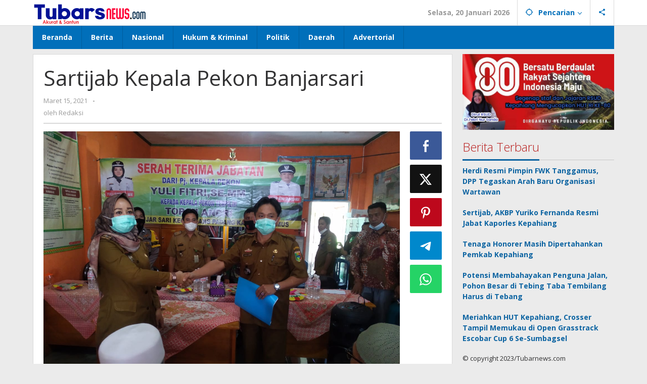

--- FILE ---
content_type: text/html; charset=UTF-8
request_url: https://www.tubarsnews.com/sartijab-kepala-pekon-banjarsari/
body_size: 15129
content:
<!DOCTYPE html>
<html lang="id">
<head itemscope="itemscope" itemtype="https://schema.org/WebSite">
<meta charset="UTF-8">
<meta name="viewport" content="width=device-width, initial-scale=1">
<link rel="profile" href="http://gmpg.org/xfn/11">

<meta name='robots' content='index, follow, max-image-preview:large, max-snippet:-1, max-video-preview:-1' />

	<!-- This site is optimized with the Yoast SEO plugin v26.7 - https://yoast.com/wordpress/plugins/seo/ -->
	<title>Sartijab Kepala Pekon Banjarsari - Tubar News</title>
	<link rel="canonical" href="https://www.tubarsnews.com/sartijab-kepala-pekon-banjarsari/" />
	<meta property="og:locale" content="id_ID" />
	<meta property="og:type" content="article" />
	<meta property="og:title" content="Sartijab Kepala Pekon Banjarsari - Tubar News" />
	<meta property="og:description" content="TANGGAMUS.TUBARSNEWS.COM-Sartijab Kepala Pekon Banjarsari dari Pj Kakon Yuli Fitri.Kepada Kakon definitif Topan Andri  di Balai Pekon setempat,  Senin (15/03/2021), Sertijab tersebut dihadiri" />
	<meta property="og:url" content="https://www.tubarsnews.com/sartijab-kepala-pekon-banjarsari/" />
	<meta property="og:site_name" content="Tubar News" />
	<meta property="article:published_time" content="2021-03-15T12:15:59+00:00" />
	<meta property="og:image" content="https://www.tubarsnews.com/wp-content/uploads/2021/03/IMG-20210315-WA0005.jpg" />
	<meta property="og:image:width" content="1280" />
	<meta property="og:image:height" content="960" />
	<meta property="og:image:type" content="image/jpeg" />
	<meta name="author" content="Redaksi" />
	<meta name="twitter:card" content="summary_large_image" />
	<meta name="twitter:label1" content="Ditulis oleh" />
	<meta name="twitter:data1" content="Redaksi" />
	<meta name="twitter:label2" content="Estimasi waktu membaca" />
	<meta name="twitter:data2" content="1 menit" />
	<script type="application/ld+json" class="yoast-schema-graph">{"@context":"https://schema.org","@graph":[{"@type":"Article","@id":"https://www.tubarsnews.com/sartijab-kepala-pekon-banjarsari/#article","isPartOf":{"@id":"https://www.tubarsnews.com/sartijab-kepala-pekon-banjarsari/"},"author":{"name":"Redaksi","@id":"https://www.tubarsnews.com/#/schema/person/939a23d120d612f7b5b43d1398efba32"},"headline":"Sartijab Kepala Pekon Banjarsari","datePublished":"2021-03-15T12:15:59+00:00","mainEntityOfPage":{"@id":"https://www.tubarsnews.com/sartijab-kepala-pekon-banjarsari/"},"wordCount":179,"commentCount":0,"publisher":{"@id":"https://www.tubarsnews.com/#organization"},"image":{"@id":"https://www.tubarsnews.com/sartijab-kepala-pekon-banjarsari/#primaryimage"},"thumbnailUrl":"https://www.tubarsnews.com/wp-content/uploads/2021/03/IMG-20210315-WA0005.jpg","articleSection":["Uncategorized"],"inLanguage":"id","potentialAction":[{"@type":"CommentAction","name":"Comment","target":["https://www.tubarsnews.com/sartijab-kepala-pekon-banjarsari/#respond"]}]},{"@type":"WebPage","@id":"https://www.tubarsnews.com/sartijab-kepala-pekon-banjarsari/","url":"https://www.tubarsnews.com/sartijab-kepala-pekon-banjarsari/","name":"Sartijab Kepala Pekon Banjarsari - Tubar News","isPartOf":{"@id":"https://www.tubarsnews.com/#website"},"primaryImageOfPage":{"@id":"https://www.tubarsnews.com/sartijab-kepala-pekon-banjarsari/#primaryimage"},"image":{"@id":"https://www.tubarsnews.com/sartijab-kepala-pekon-banjarsari/#primaryimage"},"thumbnailUrl":"https://www.tubarsnews.com/wp-content/uploads/2021/03/IMG-20210315-WA0005.jpg","datePublished":"2021-03-15T12:15:59+00:00","breadcrumb":{"@id":"https://www.tubarsnews.com/sartijab-kepala-pekon-banjarsari/#breadcrumb"},"inLanguage":"id","potentialAction":[{"@type":"ReadAction","target":["https://www.tubarsnews.com/sartijab-kepala-pekon-banjarsari/"]}]},{"@type":"ImageObject","inLanguage":"id","@id":"https://www.tubarsnews.com/sartijab-kepala-pekon-banjarsari/#primaryimage","url":"https://www.tubarsnews.com/wp-content/uploads/2021/03/IMG-20210315-WA0005.jpg","contentUrl":"https://www.tubarsnews.com/wp-content/uploads/2021/03/IMG-20210315-WA0005.jpg","width":1280,"height":960},{"@type":"BreadcrumbList","@id":"https://www.tubarsnews.com/sartijab-kepala-pekon-banjarsari/#breadcrumb","itemListElement":[{"@type":"ListItem","position":1,"name":"Home","item":"https://www.tubarsnews.com/"},{"@type":"ListItem","position":2,"name":"Sartijab Kepala Pekon Banjarsari"}]},{"@type":"WebSite","@id":"https://www.tubarsnews.com/#website","url":"https://www.tubarsnews.com/","name":"Tubarsnews","description":"Akurat dan Santun","publisher":{"@id":"https://www.tubarsnews.com/#organization"},"potentialAction":[{"@type":"SearchAction","target":{"@type":"EntryPoint","urlTemplate":"https://www.tubarsnews.com/?s={search_term_string}"},"query-input":{"@type":"PropertyValueSpecification","valueRequired":true,"valueName":"search_term_string"}}],"inLanguage":"id"},{"@type":"Organization","@id":"https://www.tubarsnews.com/#organization","name":"Tubarsnews","url":"https://www.tubarsnews.com/","logo":{"@type":"ImageObject","inLanguage":"id","@id":"https://www.tubarsnews.com/#/schema/logo/image/","url":"https://www.tubarsnews.com/wp-content/uploads/2022/12/cropped-Logotn.png","contentUrl":"https://www.tubarsnews.com/wp-content/uploads/2022/12/cropped-Logotn.png","width":311,"height":65,"caption":"Tubarsnews"},"image":{"@id":"https://www.tubarsnews.com/#/schema/logo/image/"}},{"@type":"Person","@id":"https://www.tubarsnews.com/#/schema/person/939a23d120d612f7b5b43d1398efba32","name":"Redaksi","image":{"@type":"ImageObject","inLanguage":"id","@id":"https://www.tubarsnews.com/#/schema/person/image/","url":"https://secure.gravatar.com/avatar/879476b796ae82c07b3290003eff91e3c6262edcc9e435c05d529e423bcb1451?s=96&d=mm&r=g","contentUrl":"https://secure.gravatar.com/avatar/879476b796ae82c07b3290003eff91e3c6262edcc9e435c05d529e423bcb1451?s=96&d=mm&r=g","caption":"Redaksi"},"url":"https://www.tubarsnews.com/author/redaksi/"}]}</script>
	<!-- / Yoast SEO plugin. -->


<link rel='dns-prefetch' href='//fonts.googleapis.com' />
<link rel="alternate" type="application/rss+xml" title="Tubar News &raquo; Feed" href="https://www.tubarsnews.com/feed/" />
<link rel="alternate" type="application/rss+xml" title="Tubar News &raquo; Umpan Komentar" href="https://www.tubarsnews.com/comments/feed/" />
<link rel="alternate" type="application/rss+xml" title="Tubar News &raquo; Sartijab Kepala Pekon Banjarsari Umpan Komentar" href="https://www.tubarsnews.com/sartijab-kepala-pekon-banjarsari/feed/" />
<link rel="alternate" title="oEmbed (JSON)" type="application/json+oembed" href="https://www.tubarsnews.com/wp-json/oembed/1.0/embed?url=https%3A%2F%2Fwww.tubarsnews.com%2Fsartijab-kepala-pekon-banjarsari%2F" />
<link rel="alternate" title="oEmbed (XML)" type="text/xml+oembed" href="https://www.tubarsnews.com/wp-json/oembed/1.0/embed?url=https%3A%2F%2Fwww.tubarsnews.com%2Fsartijab-kepala-pekon-banjarsari%2F&#038;format=xml" />
<style id='wp-img-auto-sizes-contain-inline-css' type='text/css'>
img:is([sizes=auto i],[sizes^="auto," i]){contain-intrinsic-size:3000px 1500px}
/*# sourceURL=wp-img-auto-sizes-contain-inline-css */
</style>
<link rel='stylesheet' id='dashicons-css' href='https://www.tubarsnews.com/wp-includes/css/dashicons.min.css?ver=6.9' type='text/css' media='all' />
<link rel='stylesheet' id='post-views-counter-frontend-css' href='https://www.tubarsnews.com/wp-content/plugins/post-views-counter/css/frontend.css?ver=1.7.1' type='text/css' media='all' />
<style id='wp-emoji-styles-inline-css' type='text/css'>

	img.wp-smiley, img.emoji {
		display: inline !important;
		border: none !important;
		box-shadow: none !important;
		height: 1em !important;
		width: 1em !important;
		margin: 0 0.07em !important;
		vertical-align: -0.1em !important;
		background: none !important;
		padding: 0 !important;
	}
/*# sourceURL=wp-emoji-styles-inline-css */
</style>
<link crossorigin="anonymous" rel='stylesheet' id='majalahpro-fonts-css' href='https://fonts.googleapis.com/css?family=Open+Sans%3Aregular%2Citalic%2C700%2C300%26subset%3Dlatin%2C&#038;ver=1.3.1' type='text/css' media='all' />
<link rel='stylesheet' id='majalahpro-style-css' href='https://www.tubarsnews.com/wp-content/themes/majalahpro/style.css?ver=1.3.1' type='text/css' media='all' />
<style id='majalahpro-style-inline-css' type='text/css'>
body{color:#323233;font-family:"Open Sans",arial,sans-serif;}kbd,a.button,button,.button,button.button,input[type="button"],input[type="reset"],input[type="submit"],#infinite-handle span,ol.comment-list li div.reply .comment-reply-link,#cancel-comment-reply-link,.tagcloud a,.tagcloud ul,ul.page-numbers li span.page-numbers,.prevnextpost-links a .prevnextpost,.page-links .page-link-number,.sidr,#navigationamp,.firstpage-title,.gmr-ajax-tab > li > a.js-tabs__title-active,.gmr-ajax-tab > li > a.js-tabs__title-active:focus,.gmr-ajax-tab > li > a.js-tabs__title-active:hover,#secondary-slider .splide__slide.is-active{background-color:#0b63a1;}#primary-menu .sub-menu-search,#primary-menu .sub-menu,#primary-menu .children,.gmr-ajax-loader{border-bottom-color:#0b63a1;}blockquote,a.button,button,.button,button.button,input[type="button"],input[type="reset"],input[type="submit"],.gmr-theme div.sharedaddy h3.sd-title:before,.bypostauthor > .comment-body,ol.comment-list li .comment-meta:after,.widget-title span{border-color:#0b63a1;}.gmr-meta-topic a,h3.widget-title,h3.related-title,.gmr-owl-carousel .gmr-slide-topic a,.gmr-module-slide-topic a{color:#b9201f;}#secondary-slider{border-top-color:#b9201f;}.gmr-owl-carousel .gmr-slide-topic a,.gmr-firstbox-content{border-color:#b9201f;}a{color:#0b63a1;}.gmr-secondmenu #primary-menu > li.page_item_has_children > a:after,.gmr-secondmenu #primary-menu > li.menu-item-has-children > a:after,.gmr-secondmenu #primary-menu .sub-menu-search > li.page_item_has_children > a:after,.gmr-secondmenu #primary-menu .sub-menu-search > li.menu-item-has-children > a:after,.gmr-secondmenu #primary-menu .sub-menu > li.page_item_has_children > a:after,.gmr-secondmenu #primary-menu .sub-menu > li.menu-item-has-children > a:after,.gmr-secondmenu #primary-menu .children > li.page_item_has_children > a:after,.gmr-secondmenu #primary-menu .children > li.menu-item-has-children > a:after{border-color:#0b63a1;}a:hover,a:focus,a:active{color:#0b63a1;}.gmr-topnavmenu #primary-menu > li.page_item_has_children:hover > a:after,.gmr-topnavmenu #primary-menu > li.menu-item-has-children:hover > a:after{border-color:#0b63a1;}.site-title a{color:#0b63a1;}.site-description{color:#999999;}.gmr-logo{margin-top:3px;}.gmr-menuwrap,.gmr-sticky .top-header.sticky-menu,.gmr-mainmenu #primary-menu .sub-menu,.gmr-mainmenu #primary-menu .children{background-color:#016fba;}#gmr-responsive-menu,.gmr-mainmenu #primary-menu > li > a{color:#ffffff;}.gmr-mainmenu #primary-menu > li.menu-border > a span,.gmr-mainmenu #primary-menu > li.page_item_has_children > a:after,.gmr-mainmenu #primary-menu > li.menu-item-has-children > a:after,.gmr-mainmenu #primary-menu .sub-menu-search > li.page_item_has_children > a:after,.gmr-mainmenu #primary-menu .sub-menu-search > li.menu-item-has-children > a:after,.gmr-mainmenu #primary-menu .sub-menu > li.page_item_has_children > a:after,.gmr-mainmenu #primary-menu .sub-menu > li.menu-item-has-children > a:after,.gmr-mainmenu #primary-menu .children > li.page_item_has_children > a:after,.gmr-mainmenu #primary-menu .children > li.menu-item-has-children > a:after{border-color:#ffffff;}#gmr-responsive-menu:hover,.gmr-mainmenu #primary-menu > li:hover > a,.gmr-mainmenu #primary-menu .current-menu-item > a,.gmr-mainmenu #primary-menu .current-menu-ancestor > a,.gmr-mainmenu #primary-menu .current_page_item > a,.gmr-mainmenu #primary-menu .current_page_ancestor > a,.gmr-mainmenu .search-trigger .gmr-icon:hover{color:#ffffff;}.gmr-mainmenu #primary-menu > li.menu-border:hover > a span,.gmr-mainmenu #primary-menu > li.menu-border.current-menu-item > a span,.gmr-mainmenu #primary-menu > li.menu-border.current-menu-ancestor > a span,.gmr-mainmenu #primary-menu > li.menu-border.current_page_item > a span,.gmr-mainmenu #primary-menu > li.menu-border.current_page_ancestor > a span,.gmr-mainmenu #primary-menu > li.page_item_has_children:hover > a:after,.gmr-mainmenu #primary-menu > li.menu-item-has-children:hover > a:after{border-color:#ffffff;}.gmr-mainmenu #primary-menu > li:hover > a,.gmr-mainmenu #primary-menu .current-menu-item > a,.gmr-mainmenu #primary-menu .current-menu-ancestor > a,.gmr-mainmenu #primary-menu .current_page_item > a,.gmr-mainmenu #primary-menu .current_page_ancestor > a{background-color:#0b63a1;}.gmr-topnavwrap{background-color:#ffffff;}#gmr-topnavresponsive-menu svg,.gmr-topnavmenu #primary-menu > li > a,.gmr-social-icon ul > li > a,.search-trigger .gmr-icon{color:#016fba;}.gmr-topnavmenu #primary-menu > li.menu-border > a span,.gmr-topnavmenu #primary-menu > li.page_item_has_children > a:after,.gmr-topnavmenu #primary-menu > li.menu-item-has-children > a:after,.gmr-topnavmenu #primary-menu .sub-menu-search > li.page_item_has_children > a:after,.gmr-topnavmenu #primary-menu .sub-menu-search > li.menu-item-has-children > a:after,.gmr-topnavmenu #primary-menu .sub-menu > li.page_item_has_children > a:after,.gmr-topnavmenu #primary-menu .sub-menu > li.menu-item-has-children > a:after,.gmr-topnavmenu #primary-menu .children > li.page_item_has_children > a:after,.gmr-topnavmenu #primary-menu .children > li.menu-item-has-children > a:after{border-color:#016fba;}#gmr-topnavresponsive-menu:hover,.gmr-topnavmenu #primary-menu > li:hover > a,.gmr-topnavmenu #primary-menu .current-menu-item > a,.gmr-topnavmenu #primary-menu .current-menu-ancestor > a,.gmr-topnavmenu #primary-menu .current_page_item > a,.gmr-topnavmenu #primary-menu .current_page_ancestor > a,.gmr-social-icon ul > li > a:hover{color:#0b63a1;}.gmr-topnavmenu #primary-menu > li.menu-border:hover > a span,.gmr-topnavmenu #primary-menu > li.menu-border.current-menu-item > a span,.gmr-topnavmenu #primary-menu > li.menu-border.current-menu-ancestor > a span,.gmr-topnavmenu #primary-menu > li.menu-border.current_page_item > a span,.gmr-topnavmenu #primary-menu > li.menu-border.current_page_ancestor > a span,.gmr-topnavmenu #primary-menu > li.page_item_has_children:hover > a:after,.gmr-topnavmenu #primary-menu > li.menu-item-has-children:hover > a:after{border-color:#0b63a1;}.page-title,.breadcrumbs,.gmr-authorbox,.module-slide-tabs,.related-title{background-color:#f5f5f5;}.site-main,.gmr-infinite-selector.gmr-related-infinite #gmr-main-load .item-infinite .item-box,.majalahpro-core-related-post .gmr-newinfinite{background-color:#ffffff;}h1,h2,h3,h4,h5,h6,.h1,.h2,.h3,.h4,.h5,.h6,.site-title,#gmr-responsive-menu,.gmr-mainmenu #primary-menu > li > a{font-family:"Open Sans",arial,sans-serif;}body,.gmr-gallery-related ul li,.gmr-module-posts ul li{font-weight:600;font-size:14px;}.entry-content-single{font-size:17px;}h1{font-size:30px;}h2{font-size:26px;}h3{font-size:24px;}h4{font-size:22px;}h5{font-size:20px;}h6{font-size:18px;}.widget-footer{background-color:#ffffff;}.site-footer{color:#323233;}.site-footer a{color:#999;}.site-footer a:hover{color:#999;}
/*# sourceURL=majalahpro-style-inline-css */
</style>
<link rel="https://api.w.org/" href="https://www.tubarsnews.com/wp-json/" /><link rel="alternate" title="JSON" type="application/json" href="https://www.tubarsnews.com/wp-json/wp/v2/posts/3716" /><link rel="EditURI" type="application/rsd+xml" title="RSD" href="https://www.tubarsnews.com/xmlrpc.php?rsd" />
<meta name="generator" content="WordPress 6.9" />
<link rel='shortlink' href='https://www.tubarsnews.com/?p=3716' />
<link rel="pingback" href="https://www.tubarsnews.com/xmlrpc.php"><link rel="amphtml" href="https://www.tubarsnews.com/sartijab-kepala-pekon-banjarsari/?amp=1"><link rel="icon" href="https://www.tubarsnews.com/wp-content/uploads/2023/03/cropped-Logo-Tubars-46x46.jpg" sizes="32x32" />
<link rel="icon" href="https://www.tubarsnews.com/wp-content/uploads/2023/03/cropped-Logo-Tubars.jpg" sizes="192x192" />
<link rel="apple-touch-icon" href="https://www.tubarsnews.com/wp-content/uploads/2023/03/cropped-Logo-Tubars.jpg" />
<meta name="msapplication-TileImage" content="https://www.tubarsnews.com/wp-content/uploads/2023/03/cropped-Logo-Tubars.jpg" />
		<style type="text/css" id="wp-custom-css">
			.post-views{
	display : none;}

.view-single{
	display : none;
}		</style>
		<style id='global-styles-inline-css' type='text/css'>
:root{--wp--preset--aspect-ratio--square: 1;--wp--preset--aspect-ratio--4-3: 4/3;--wp--preset--aspect-ratio--3-4: 3/4;--wp--preset--aspect-ratio--3-2: 3/2;--wp--preset--aspect-ratio--2-3: 2/3;--wp--preset--aspect-ratio--16-9: 16/9;--wp--preset--aspect-ratio--9-16: 9/16;--wp--preset--color--black: #000000;--wp--preset--color--cyan-bluish-gray: #abb8c3;--wp--preset--color--white: #ffffff;--wp--preset--color--pale-pink: #f78da7;--wp--preset--color--vivid-red: #cf2e2e;--wp--preset--color--luminous-vivid-orange: #ff6900;--wp--preset--color--luminous-vivid-amber: #fcb900;--wp--preset--color--light-green-cyan: #7bdcb5;--wp--preset--color--vivid-green-cyan: #00d084;--wp--preset--color--pale-cyan-blue: #8ed1fc;--wp--preset--color--vivid-cyan-blue: #0693e3;--wp--preset--color--vivid-purple: #9b51e0;--wp--preset--gradient--vivid-cyan-blue-to-vivid-purple: linear-gradient(135deg,rgb(6,147,227) 0%,rgb(155,81,224) 100%);--wp--preset--gradient--light-green-cyan-to-vivid-green-cyan: linear-gradient(135deg,rgb(122,220,180) 0%,rgb(0,208,130) 100%);--wp--preset--gradient--luminous-vivid-amber-to-luminous-vivid-orange: linear-gradient(135deg,rgb(252,185,0) 0%,rgb(255,105,0) 100%);--wp--preset--gradient--luminous-vivid-orange-to-vivid-red: linear-gradient(135deg,rgb(255,105,0) 0%,rgb(207,46,46) 100%);--wp--preset--gradient--very-light-gray-to-cyan-bluish-gray: linear-gradient(135deg,rgb(238,238,238) 0%,rgb(169,184,195) 100%);--wp--preset--gradient--cool-to-warm-spectrum: linear-gradient(135deg,rgb(74,234,220) 0%,rgb(151,120,209) 20%,rgb(207,42,186) 40%,rgb(238,44,130) 60%,rgb(251,105,98) 80%,rgb(254,248,76) 100%);--wp--preset--gradient--blush-light-purple: linear-gradient(135deg,rgb(255,206,236) 0%,rgb(152,150,240) 100%);--wp--preset--gradient--blush-bordeaux: linear-gradient(135deg,rgb(254,205,165) 0%,rgb(254,45,45) 50%,rgb(107,0,62) 100%);--wp--preset--gradient--luminous-dusk: linear-gradient(135deg,rgb(255,203,112) 0%,rgb(199,81,192) 50%,rgb(65,88,208) 100%);--wp--preset--gradient--pale-ocean: linear-gradient(135deg,rgb(255,245,203) 0%,rgb(182,227,212) 50%,rgb(51,167,181) 100%);--wp--preset--gradient--electric-grass: linear-gradient(135deg,rgb(202,248,128) 0%,rgb(113,206,126) 100%);--wp--preset--gradient--midnight: linear-gradient(135deg,rgb(2,3,129) 0%,rgb(40,116,252) 100%);--wp--preset--font-size--small: 13px;--wp--preset--font-size--medium: 20px;--wp--preset--font-size--large: 36px;--wp--preset--font-size--x-large: 42px;--wp--preset--spacing--20: 0.44rem;--wp--preset--spacing--30: 0.67rem;--wp--preset--spacing--40: 1rem;--wp--preset--spacing--50: 1.5rem;--wp--preset--spacing--60: 2.25rem;--wp--preset--spacing--70: 3.38rem;--wp--preset--spacing--80: 5.06rem;--wp--preset--shadow--natural: 6px 6px 9px rgba(0, 0, 0, 0.2);--wp--preset--shadow--deep: 12px 12px 50px rgba(0, 0, 0, 0.4);--wp--preset--shadow--sharp: 6px 6px 0px rgba(0, 0, 0, 0.2);--wp--preset--shadow--outlined: 6px 6px 0px -3px rgb(255, 255, 255), 6px 6px rgb(0, 0, 0);--wp--preset--shadow--crisp: 6px 6px 0px rgb(0, 0, 0);}:where(.is-layout-flex){gap: 0.5em;}:where(.is-layout-grid){gap: 0.5em;}body .is-layout-flex{display: flex;}.is-layout-flex{flex-wrap: wrap;align-items: center;}.is-layout-flex > :is(*, div){margin: 0;}body .is-layout-grid{display: grid;}.is-layout-grid > :is(*, div){margin: 0;}:where(.wp-block-columns.is-layout-flex){gap: 2em;}:where(.wp-block-columns.is-layout-grid){gap: 2em;}:where(.wp-block-post-template.is-layout-flex){gap: 1.25em;}:where(.wp-block-post-template.is-layout-grid){gap: 1.25em;}.has-black-color{color: var(--wp--preset--color--black) !important;}.has-cyan-bluish-gray-color{color: var(--wp--preset--color--cyan-bluish-gray) !important;}.has-white-color{color: var(--wp--preset--color--white) !important;}.has-pale-pink-color{color: var(--wp--preset--color--pale-pink) !important;}.has-vivid-red-color{color: var(--wp--preset--color--vivid-red) !important;}.has-luminous-vivid-orange-color{color: var(--wp--preset--color--luminous-vivid-orange) !important;}.has-luminous-vivid-amber-color{color: var(--wp--preset--color--luminous-vivid-amber) !important;}.has-light-green-cyan-color{color: var(--wp--preset--color--light-green-cyan) !important;}.has-vivid-green-cyan-color{color: var(--wp--preset--color--vivid-green-cyan) !important;}.has-pale-cyan-blue-color{color: var(--wp--preset--color--pale-cyan-blue) !important;}.has-vivid-cyan-blue-color{color: var(--wp--preset--color--vivid-cyan-blue) !important;}.has-vivid-purple-color{color: var(--wp--preset--color--vivid-purple) !important;}.has-black-background-color{background-color: var(--wp--preset--color--black) !important;}.has-cyan-bluish-gray-background-color{background-color: var(--wp--preset--color--cyan-bluish-gray) !important;}.has-white-background-color{background-color: var(--wp--preset--color--white) !important;}.has-pale-pink-background-color{background-color: var(--wp--preset--color--pale-pink) !important;}.has-vivid-red-background-color{background-color: var(--wp--preset--color--vivid-red) !important;}.has-luminous-vivid-orange-background-color{background-color: var(--wp--preset--color--luminous-vivid-orange) !important;}.has-luminous-vivid-amber-background-color{background-color: var(--wp--preset--color--luminous-vivid-amber) !important;}.has-light-green-cyan-background-color{background-color: var(--wp--preset--color--light-green-cyan) !important;}.has-vivid-green-cyan-background-color{background-color: var(--wp--preset--color--vivid-green-cyan) !important;}.has-pale-cyan-blue-background-color{background-color: var(--wp--preset--color--pale-cyan-blue) !important;}.has-vivid-cyan-blue-background-color{background-color: var(--wp--preset--color--vivid-cyan-blue) !important;}.has-vivid-purple-background-color{background-color: var(--wp--preset--color--vivid-purple) !important;}.has-black-border-color{border-color: var(--wp--preset--color--black) !important;}.has-cyan-bluish-gray-border-color{border-color: var(--wp--preset--color--cyan-bluish-gray) !important;}.has-white-border-color{border-color: var(--wp--preset--color--white) !important;}.has-pale-pink-border-color{border-color: var(--wp--preset--color--pale-pink) !important;}.has-vivid-red-border-color{border-color: var(--wp--preset--color--vivid-red) !important;}.has-luminous-vivid-orange-border-color{border-color: var(--wp--preset--color--luminous-vivid-orange) !important;}.has-luminous-vivid-amber-border-color{border-color: var(--wp--preset--color--luminous-vivid-amber) !important;}.has-light-green-cyan-border-color{border-color: var(--wp--preset--color--light-green-cyan) !important;}.has-vivid-green-cyan-border-color{border-color: var(--wp--preset--color--vivid-green-cyan) !important;}.has-pale-cyan-blue-border-color{border-color: var(--wp--preset--color--pale-cyan-blue) !important;}.has-vivid-cyan-blue-border-color{border-color: var(--wp--preset--color--vivid-cyan-blue) !important;}.has-vivid-purple-border-color{border-color: var(--wp--preset--color--vivid-purple) !important;}.has-vivid-cyan-blue-to-vivid-purple-gradient-background{background: var(--wp--preset--gradient--vivid-cyan-blue-to-vivid-purple) !important;}.has-light-green-cyan-to-vivid-green-cyan-gradient-background{background: var(--wp--preset--gradient--light-green-cyan-to-vivid-green-cyan) !important;}.has-luminous-vivid-amber-to-luminous-vivid-orange-gradient-background{background: var(--wp--preset--gradient--luminous-vivid-amber-to-luminous-vivid-orange) !important;}.has-luminous-vivid-orange-to-vivid-red-gradient-background{background: var(--wp--preset--gradient--luminous-vivid-orange-to-vivid-red) !important;}.has-very-light-gray-to-cyan-bluish-gray-gradient-background{background: var(--wp--preset--gradient--very-light-gray-to-cyan-bluish-gray) !important;}.has-cool-to-warm-spectrum-gradient-background{background: var(--wp--preset--gradient--cool-to-warm-spectrum) !important;}.has-blush-light-purple-gradient-background{background: var(--wp--preset--gradient--blush-light-purple) !important;}.has-blush-bordeaux-gradient-background{background: var(--wp--preset--gradient--blush-bordeaux) !important;}.has-luminous-dusk-gradient-background{background: var(--wp--preset--gradient--luminous-dusk) !important;}.has-pale-ocean-gradient-background{background: var(--wp--preset--gradient--pale-ocean) !important;}.has-electric-grass-gradient-background{background: var(--wp--preset--gradient--electric-grass) !important;}.has-midnight-gradient-background{background: var(--wp--preset--gradient--midnight) !important;}.has-small-font-size{font-size: var(--wp--preset--font-size--small) !important;}.has-medium-font-size{font-size: var(--wp--preset--font-size--medium) !important;}.has-large-font-size{font-size: var(--wp--preset--font-size--large) !important;}.has-x-large-font-size{font-size: var(--wp--preset--font-size--x-large) !important;}
/*# sourceURL=global-styles-inline-css */
</style>
</head>

<body class="wp-singular post-template-default single single-post postid-3716 single-format-standard wp-theme-majalahpro gmr-theme idtheme kentooz gmr-sticky" itemscope="itemscope" itemtype="https://schema.org/WebPage">
<a class="skip-link screen-reader-text" href="#main">Lewati ke konten</a>

<div class="top-header-second">
	<div class="gmr-topnavwrap clearfix">
		<div class="container">
			<div class="gmr-list-table">
				<div class="gmr-table-row">
					<div class="gmr-table-cell gmr-table-logo">
						<div class="gmr-mobilelogo">
							<div class="gmr-logo"><a href="https://www.tubarsnews.com/" class="custom-logo-link" itemprop="url" title="Tubar News"><img src="https://www.tubarsnews.com/wp-content/uploads/2023/03/Tubarsnews-450x90-Px.png" alt="Tubar News" title="Tubar News" /></a></div>						</div>
					</div>
					<div class="gmr-table-cell gmr-table-menu">
													<a id="gmr-topnavresponsive-menu" href="#menus" title="Menus" rel="nofollow"><svg xmlns="http://www.w3.org/2000/svg" xmlns:xlink="http://www.w3.org/1999/xlink" aria-hidden="true" role="img" style="vertical-align: -0.125em;" width="1em" height="1em" preserveAspectRatio="xMidYMid meet" viewBox="0 0 24 24"><path d="M3 18h18v-2H3v2zm0-5h18v-2H3v2zm0-7v2h18V6H3z" fill="currentColor"/></svg></a>
							<div class="close-topnavmenu-wrap"><a id="close-topnavmenu-button" rel="nofollow" href="#"><svg xmlns="http://www.w3.org/2000/svg" xmlns:xlink="http://www.w3.org/1999/xlink" aria-hidden="true" role="img" width="1em" height="1em" preserveAspectRatio="xMidYMid meet" viewBox="0 0 24 24"><g fill="currentColor"><path d="M12 2a10 10 0 1 0 10 10A10 10 0 0 0 12 2zm0 18a8 8 0 1 1 8-8a8 8 0 0 1-8 8z"/><path d="M14.71 9.29a1 1 0 0 0-1.42 0L12 10.59l-1.29-1.3a1 1 0 0 0-1.42 1.42l1.3 1.29l-1.3 1.29a1 1 0 0 0 0 1.42a1 1 0 0 0 1.42 0l1.29-1.3l1.29 1.3a1 1 0 0 0 1.42 0a1 1 0 0 0 0-1.42L13.41 12l1.3-1.29a1 1 0 0 0 0-1.42z"/></g></svg></a></div>
							<nav id="site-navigation" class="gmr-topnavmenu pull-right" role="navigation" itemscope="itemscope" itemtype="https://schema.org/SiteNavigationElement">
								<ul id="primary-menu" class="menu"><li class="menu-item menu-item-type-custom menu-item-object-custom menu-item-object-date"><span class="gmr-top-date" data-lang="id">&nbsp;</span></li><li class="menu-item menu-item-type-custom menu-item-object-custom menu-item-has-children gmr-search"><a href="#" title="Pencarian" rel="nofollow" itemprop="url"><svg xmlns="http://www.w3.org/2000/svg" xmlns:xlink="http://www.w3.org/1999/xlink" aria-hidden="true" role="img" style="vertical-align: -0.125em;" width="1em" height="1em" preserveAspectRatio="xMidYMid meet" viewBox="0 0 24 24"><path d="M20.94 11A8.994 8.994 0 0 0 13 3.06V1h-2v2.06A8.994 8.994 0 0 0 3.06 11H1v2h2.06A8.994 8.994 0 0 0 11 20.94V23h2v-2.06A8.994 8.994 0 0 0 20.94 13H23v-2h-2.06zM12 19c-3.87 0-7-3.13-7-7s3.13-7 7-7s7 3.13 7 7s-3.13 7-7 7z" fill="currentColor"/></svg><span itemprop="name">Pencarian</span></a><ul class="sub-menu-search"><li id="menu-item-search" class="menu-item menu-item-type-custom menu-item-object-custom menu-item-search"><form method="get" class="gmr-searchform searchform" action="https://www.tubarsnews.com/"><input type="text" name="s" id="s" placeholder="Pencarian" /></form></li></ul></li>
					<li class="menu-item menu-item-type-custom menu-item-object-custom gmr-social-menu">
						<a href="#" title="Social Network" rel="nofollow" class="gmr-social-mainlink" itemprop="url">
							<svg xmlns="http://www.w3.org/2000/svg" xmlns:xlink="http://www.w3.org/1999/xlink" aria-hidden="true" role="img" style="vertical-align: -0.125em;" width="1em" height="1em" preserveAspectRatio="xMidYMid meet" viewBox="0 0 24 24"><path d="M18 16.08c-.76 0-1.44.3-1.96.77L8.91 12.7c.05-.23.09-.46.09-.7s-.04-.47-.09-.7l7.05-4.11c.54.5 1.25.81 2.04.81c1.66 0 3-1.34 3-3s-1.34-3-3-3s-3 1.34-3 3c0 .24.04.47.09.7L8.04 9.81C7.5 9.31 6.79 9 6 9c-1.66 0-3 1.34-3 3s1.34 3 3 3c.79 0 1.5-.31 2.04-.81l7.12 4.16c-.05.21-.08.43-.08.65c0 1.61 1.31 2.92 2.92 2.92c1.61 0 2.92-1.31 2.92-2.92s-1.31-2.92-2.92-2.92z" fill="currentColor"/></svg>
						</a><ul class="sub-menu"><li class="menu-item menu-item-type-custom menu-item-object-custom menu-item-social-network"><a href="#" title="Facebook" class="facebook" target="_blank" rel="nofollow"><svg xmlns="http://www.w3.org/2000/svg" xmlns:xlink="http://www.w3.org/1999/xlink" aria-hidden="true" role="img" width="1em" height="1em" preserveAspectRatio="xMidYMid meet" viewBox="0 0 16 16"><g fill="currentColor"><path d="M16 8.049c0-4.446-3.582-8.05-8-8.05C3.58 0-.002 3.603-.002 8.05c0 4.017 2.926 7.347 6.75 7.951v-5.625h-2.03V8.05H6.75V6.275c0-2.017 1.195-3.131 3.022-3.131c.876 0 1.791.157 1.791.157v1.98h-1.009c-.993 0-1.303.621-1.303 1.258v1.51h2.218l-.354 2.326H9.25V16c3.824-.604 6.75-3.934 6.75-7.951z"/></g></svg>Facebook</a></li><li class="menu-item menu-item-type-custom menu-item-object-custom menu-item-social-network"><a href="#" title="Twitter" class="twitter" target="_blank" rel="nofollow"><svg xmlns="http://www.w3.org/2000/svg" aria-hidden="true" role="img" width="1em" height="1em" viewBox="0 0 24 24"><path fill="currentColor" d="M18.901 1.153h3.68l-8.04 9.19L24 22.846h-7.406l-5.8-7.584l-6.638 7.584H.474l8.6-9.83L0 1.154h7.594l5.243 6.932ZM17.61 20.644h2.039L6.486 3.24H4.298Z"></path></svg>Twitter</a></li><li class="menu-item menu-item-type-custom menu-item-object-custom menu-item-social-network"><a href="#" title="Pinterest" class="pinterest" target="_blank" rel="nofollow"><svg xmlns="http://www.w3.org/2000/svg" xmlns:xlink="http://www.w3.org/1999/xlink" aria-hidden="true" role="img" width="1em" height="1em" preserveAspectRatio="xMidYMid meet" viewBox="0 0 16 16"><g fill="currentColor"><path d="M8 0a8 8 0 0 0-2.915 15.452c-.07-.633-.134-1.606.027-2.297c.146-.625.938-3.977.938-3.977s-.239-.479-.239-1.187c0-1.113.645-1.943 1.448-1.943c.682 0 1.012.512 1.012 1.127c0 .686-.437 1.712-.663 2.663c-.188.796.4 1.446 1.185 1.446c1.422 0 2.515-1.5 2.515-3.664c0-1.915-1.377-3.254-3.342-3.254c-2.276 0-3.612 1.707-3.612 3.471c0 .688.265 1.425.595 1.826a.24.24 0 0 1 .056.23c-.061.252-.196.796-.222.907c-.035.146-.116.177-.268.107c-1-.465-1.624-1.926-1.624-3.1c0-2.523 1.834-4.84 5.286-4.84c2.775 0 4.932 1.977 4.932 4.62c0 2.757-1.739 4.976-4.151 4.976c-.811 0-1.573-.421-1.834-.919l-.498 1.902c-.181.695-.669 1.566-.995 2.097A8 8 0 1 0 8 0z"/></g></svg>Pinterest</a></li></ul></li></ul>							</nav><!-- #site-navigation -->
											</div>
				</div>
			</div>
					</div>
	</div>
</div>


	<header id="masthead" class="site-header" role="banner" itemscope="itemscope" itemtype="https://schema.org/WPHeader">
		<div class="top-header">
			<div class="container">
				<div class="gmr-menuwrap clearfix">
					<nav id="site-navigation" class="gmr-mainmenu" role="navigation" itemscope="itemscope" itemtype="https://schema.org/SiteNavigationElement">
						<ul id="primary-menu" class="menu"><li id="menu-item-8389" class="menu-item menu-item-type-custom menu-item-object-custom menu-item-home menu-item-8389"><a href="https://www.tubarsnews.com" itemprop="url"><span itemprop="name">Beranda</span></a></li>
<li id="menu-item-6491" class="menu-item menu-item-type-taxonomy menu-item-object-category menu-item-6491"><a href="https://www.tubarsnews.com/TOPIK/berita/" itemprop="url"><span itemprop="name">Berita</span></a></li>
<li id="menu-item-14" class="menu-item menu-item-type-taxonomy menu-item-object-category menu-item-14"><a href="https://www.tubarsnews.com/TOPIK/nasional/" itemprop="url"><span itemprop="name">Nasional</span></a></li>
<li id="menu-item-15" class="menu-item menu-item-type-taxonomy menu-item-object-category menu-item-15"><a href="https://www.tubarsnews.com/TOPIK/hukum-kriminal/" itemprop="url"><span itemprop="name">Hukum &amp; Kriminal</span></a></li>
<li id="menu-item-16" class="menu-item menu-item-type-taxonomy menu-item-object-category menu-item-16"><a href="https://www.tubarsnews.com/TOPIK/politik/" itemprop="url"><span itemprop="name">Politik</span></a></li>
<li id="menu-item-6483" class="menu-item menu-item-type-taxonomy menu-item-object-category menu-item-6483"><a href="https://www.tubarsnews.com/TOPIK/daerah/" itemprop="url"><span itemprop="name">Daerah</span></a></li>
<li id="menu-item-6492" class="menu-item menu-item-type-taxonomy menu-item-object-category menu-item-6492"><a href="https://www.tubarsnews.com/TOPIK/advertorial/" itemprop="url"><span itemprop="name">Advertorial</span></a></li>
</ul>					</nav><!-- #site-navigation -->
				</div>
			</div>
		</div><!-- .top-header -->
	</header><!-- #masthead -->

	
<div class="site inner-wrap" id="site-container">
	
	<div id="content" class="gmr-content">

		
		<div class="container">

			<div class="row">

<div id="primary" class="content-area col-md-content">


	<main id="main" class="site-main-single" role="main">

	
<article id="post-3716" class="post-3716 post type-post status-publish format-standard has-post-thumbnail hentry category-uncategorized" itemscope="itemscope" itemtype="https://schema.org/CreativeWork">

	<div class="gmr-box-content site-main gmr-single">
				<header class="entry-header">
			<h1 class="entry-title" itemprop="headline">Sartijab Kepala Pekon Banjarsari</h1>			<div class="gmr-metacontent"><span class="posted-on"><time class="entry-date published updated" itemprop="dateModified" datetime="2021-03-15T19:15:59+07:00">Maret 15, 2021</time></span><span class="screen-reader-text">oleh <span class="entry-author vcard screen-reader-text" itemprop="author" itemscope="itemscope" itemtype="https://schema.org/person"><a class="url fn n" href="https://www.tubarsnews.com/author/redaksi/" title="Tautan ke: Redaksi" itemprop="url"><span itemprop="name">Redaksi</span></a></span></span><span class="meta-separator">-</span><span class="view-single">2272 Dilihat</spans></div><div class="gmr-metacontent"><span class="posted-on">oleh <span class="entry-author vcard" itemprop="author" itemscope="itemscope" itemtype="https://schema.org/person"><a class="url fn n" href="https://www.tubarsnews.com/author/redaksi/" title="Tautan ke: Redaksi" itemprop="url"><span itemprop="name">Redaksi</span></a></span></span></div>
		</header><!-- .entry-header -->

		<div class="row"><div class="col-md-sgl-m">					<figure class="wp-caption alignnone gmr-single-image">
						<img width="1280" height="960" src="https://www.tubarsnews.com/wp-content/uploads/2021/03/IMG-20210315-WA0005.jpg" class="attachment-post-thumbnail size-post-thumbnail wp-post-image" alt="" decoding="async" fetchpriority="high" title="IMG-20210315-WA0005" />											</figure>
					<div class="row">
<aside id="secondary" class="widget-area col-md-sb-s-l pos-sticky" role="complementary" >
	</aside><!-- #secondary -->
<div class="col-md-content-s-c">
			<div class="entry-content entry-content-single" itemprop="text">
				<p>TANGGAMUS.TUBARSNEWS.COM-Sartijab Kepala Pekon Banjarsari dari Pj Kakon Yuli Fitri.Kepada Kakon definitif Topan Andri  di Balai Pekon setempat,  Senin (15/03/2021),</p>
<p>Sertijab tersebut dihadiri , Babinkamtibmas dan Babinsa , BHP, serta berbagai tokoh masyarakat.</p>
<p>Dalam pesannya Pj Banjarsari.Berpesan kepada kakon definitif Topan Andri harus berhati- hati jangan sampai kena masalah, karena waktunya masih panjang. menjabat Pj. Kakon Banjarsari hampir empat tahun lamanya , maret hinggaTahun 2021.</p>
<p>“Saya minta maaf kepada seluruh perangkat pekon dan masyarakat, jika selama  ini ada kesalahan dan kekeliruan dalam memimpin. Semoga kakon definitif bisa bekerja lebih baik dari tahun sebelumnya,” ujarnya.pj Banjarsari Yuli Fitri SE.M.M.</p>
<p>Sementara Kakon definitif mengaku masih butuh saran dan kritik dari masyarakat, demi kemajuan Pekon Banjarsari pada enam tahun kedepan.</p>
<p>lanjut Allhamdulilah Saya di percaya oleh masyarakat untuk memimpin Pekon Banjarsari Kecamatan Talang Padang Kabupaten Tanggamus ini dan akan lebih mengutamakan pembangunan yang tertunda dan mudah mudahan kedepan pekon ini akan lebih maju lagi ‘kata Topan Andri</p>
<p>Dalam pelak sanaan sartijab ini dengan menggunakan protokol kesehatan guna pencegahan penyebaran covid 19 pelaksanan sartijab berjalan dengan lancar</p>
<p>(kur/eko)</p>
<div class="post-views content-post post-3716 entry-meta load-static">
				<span class="post-views-icon dashicons dashicons-chart-bar"></span> <span class="post-views-label">Post Views:</span> <span class="post-views-count">2,272</span>
			</div>			</div><!-- .entry-content -->

			<footer class="entry-footer">
				<div class="gmr-metacontent"><span class="posted-on">oleh <span class="entry-author vcard" itemprop="author" itemscope="itemscope" itemtype="https://schema.org/person"><a class="url fn n" href="https://www.tubarsnews.com/author/redaksi/" title="Tautan ke: Redaksi" itemprop="url"><span itemprop="name">Redaksi</span></a></span></span></div>
	<nav class="navigation post-navigation" aria-label="Pos">
		<h2 class="screen-reader-text">Navigasi pos</h2>
		<div class="nav-links"><div class="nav-previous"><a href="https://www.tubarsnews.com/polres-pesawaran-berhasil-amankan-pelaku-pengedar-narkoba/" rel="prev"><span>Pos sebelumnya</span> Polres Pesawaran Berhasil Amankan Pelaku Pengedar Narkoba</a></div><div class="nav-next"><a href="https://www.tubarsnews.com/3719-2/" rel="next"><span>Pos berikutnya</span> Tim Ajoi dan Komil Bawa Penderita Jantung Bocor Ke RS Cipto</a></div></div>
	</nav>			</footer><!-- .entry-footer -->

			</div>
				</div></div><div class="col-md-sgl-r pos-sticky"><div class="gmr-social-share"><ul class="gmr-socialicon-share"><li class="facebook"><a href="https://www.facebook.com/sharer/sharer.php?u=https%3A%2F%2Fwww.tubarsnews.com%2Fsartijab-kepala-pekon-banjarsari%2F" class="gmr-share-facebook" rel="nofollow" title="Sebar ini"><svg xmlns="http://www.w3.org/2000/svg" xmlns:xlink="http://www.w3.org/1999/xlink" aria-hidden="true" role="img" width="0.49em" height="1em" preserveAspectRatio="xMidYMid meet" viewBox="0 0 486.037 1000"><path d="M124.074 1000V530.771H0V361.826h124.074V217.525C124.074 104.132 197.365 0 366.243 0C434.619 0 485.18 6.555 485.18 6.555l-3.984 157.766s-51.564-.502-107.833-.502c-60.9 0-70.657 28.065-70.657 74.646v123.361h183.331l-7.977 168.945H302.706V1000H124.074" fill="currentColor"/></svg></a></li><li class="twitter"><a href="https://twitter.com/intent/tweet?url=https%3A%2F%2Fwww.tubarsnews.com%2Fsartijab-kepala-pekon-banjarsari%2F&amp;text=Sartijab%20Kepala%20Pekon%20Banjarsari" class="gmr-share-twitter" rel="nofollow" title="Tweet ini"><svg xmlns="http://www.w3.org/2000/svg" aria-hidden="true" role="img" width="1em" height="1em" viewBox="0 0 24 24"><path fill="currentColor" d="M18.901 1.153h3.68l-8.04 9.19L24 22.846h-7.406l-5.8-7.584l-6.638 7.584H.474l8.6-9.83L0 1.154h7.594l5.243 6.932ZM17.61 20.644h2.039L6.486 3.24H4.298Z"></path></svg></a></li><li class="pinterest"><a href="https://pinterest.com/pin/create/button/?url=https%3A%2F%2Fwww.tubarsnews.com%2Fsartijab-kepala-pekon-banjarsari%2F&amp;media=https://www.tubarsnews.com/wp-content/uploads/2021/03/IMG-20210315-WA0005.jpg&amp;description=Sartijab%20Kepala%20Pekon%20Banjarsari" class="gmr-share-pinit" rel="nofollow" title="Pin ini"><svg xmlns="http://www.w3.org/2000/svg" xmlns:xlink="http://www.w3.org/1999/xlink" aria-hidden="true" role="img" width="1em" height="1em" preserveAspectRatio="xMidYMid meet" viewBox="0 0 32 32"><path d="M16.75.406C10.337.406 4 4.681 4 11.6c0 4.4 2.475 6.9 3.975 6.9c.619 0 .975-1.725.975-2.212c0-.581-1.481-1.819-1.481-4.238c0-5.025 3.825-8.588 8.775-8.588c4.256 0 7.406 2.419 7.406 6.863c0 3.319-1.331 9.544-5.644 9.544c-1.556 0-2.888-1.125-2.888-2.737c0-2.363 1.65-4.65 1.65-7.088c0-4.137-5.869-3.387-5.869 1.613c0 1.05.131 2.212.6 3.169c-.863 3.713-2.625 9.244-2.625 13.069c0 1.181.169 2.344.281 3.525c.212.238.106.213.431.094c3.15-4.313 3.038-5.156 4.463-10.8c.769 1.463 2.756 2.25 4.331 2.25c6.637 0 9.619-6.469 9.619-12.3c0-6.206-5.363-10.256-11.25-10.256z" fill="currentColor"/></svg></a></li><li class="telegram"><a href="https://t.me/share/url?url=https%3A%2F%2Fwww.tubarsnews.com%2Fsartijab-kepala-pekon-banjarsari%2F&amp;text=Sartijab%20Kepala%20Pekon%20Banjarsari" target="_blank" rel="nofollow" title="Telegram Share"><svg xmlns="http://www.w3.org/2000/svg" xmlns:xlink="http://www.w3.org/1999/xlink" aria-hidden="true" role="img" width="1em" height="1em" preserveAspectRatio="xMidYMid meet" viewBox="0 0 48 48"><path d="M41.42 7.309s3.885-1.515 3.56 2.164c-.107 1.515-1.078 6.818-1.834 12.553l-2.59 16.99s-.216 2.489-2.159 2.922c-1.942.432-4.856-1.515-5.396-1.948c-.432-.325-8.094-5.195-10.792-7.575c-.756-.65-1.62-1.948.108-3.463L33.648 18.13c1.295-1.298 2.59-4.328-2.806-.649l-15.11 10.28s-1.727 1.083-4.964.109l-7.016-2.165s-2.59-1.623 1.835-3.246c10.793-5.086 24.068-10.28 35.831-15.15z" fill="currentColor"/></svg></a></li><li class="whatsapp"><a href="https://api.whatsapp.com/send?text=Sartijab%20Kepala%20Pekon%20Banjarsari https%3A%2F%2Fwww.tubarsnews.com%2Fsartijab-kepala-pekon-banjarsari%2F" class="gmr-share-whatsapp" rel="nofollow" title="Whatsapp"><svg xmlns="http://www.w3.org/2000/svg" xmlns:xlink="http://www.w3.org/1999/xlink" aria-hidden="true" role="img" width="1em" height="1em" preserveAspectRatio="xMidYMid meet" viewBox="0 0 24 24"><path d="M15.271 13.21a7.014 7.014 0 0 1 1.543.7l-.031-.018c.529.235.986.51 1.403.833l-.015-.011c.02.061.032.13.032.203l-.001.032v-.001c-.015.429-.11.832-.271 1.199l.008-.021c-.231.463-.616.82-1.087 1.01l-.014.005a3.624 3.624 0 0 1-1.576.411h-.006a8.342 8.342 0 0 1-2.988-.982l.043.022a8.9 8.9 0 0 1-2.636-1.829l-.001-.001a20.473 20.473 0 0 1-2.248-2.794l-.047-.074a5.38 5.38 0 0 1-1.1-2.995l-.001-.013v-.124a3.422 3.422 0 0 1 1.144-2.447l.003-.003a1.17 1.17 0 0 1 .805-.341h.001c.101.003.198.011.292.025l-.013-.002c.087.013.188.021.292.023h.003a.642.642 0 0 1 .414.102l-.002-.001c.107.118.189.261.238.418l.002.008q.124.31.512 1.364c.135.314.267.701.373 1.099l.014.063a1.573 1.573 0 0 1-.533.889l-.003.002q-.535.566-.535.72a.436.436 0 0 0 .081.234l-.001-.001a7.03 7.03 0 0 0 1.576 2.119l.005.005a9.89 9.89 0 0 0 2.282 1.54l.059.026a.681.681 0 0 0 .339.109h.002q.233 0 .838-.752t.804-.752zm-3.147 8.216h.022a9.438 9.438 0 0 0 3.814-.799l-.061.024c2.356-.994 4.193-2.831 5.163-5.124l.024-.063c.49-1.113.775-2.411.775-3.775s-.285-2.662-.799-3.837l.024.062c-.994-2.356-2.831-4.193-5.124-5.163l-.063-.024c-1.113-.49-2.411-.775-3.775-.775s-2.662.285-3.837.799l.062-.024c-2.356.994-4.193 2.831-5.163 5.124l-.024.063a9.483 9.483 0 0 0-.775 3.787a9.6 9.6 0 0 0 1.879 5.72l-.019-.026l-1.225 3.613l3.752-1.194a9.45 9.45 0 0 0 5.305 1.612h.047zm0-21.426h.033c1.628 0 3.176.342 4.575.959L16.659.93c2.825 1.197 5.028 3.4 6.196 6.149l.029.076c.588 1.337.93 2.896.93 4.535s-.342 3.198-.959 4.609l.029-.074c-1.197 2.825-3.4 5.028-6.149 6.196l-.076.029c-1.327.588-2.875.93-4.503.93h-.034h.002h-.053c-2.059 0-3.992-.541-5.664-1.488l.057.03L-.001 24l2.109-6.279a11.505 11.505 0 0 1-1.674-6.01c0-1.646.342-3.212.959-4.631l-.029.075C2.561 4.33 4.764 2.127 7.513.959L7.589.93A11.178 11.178 0 0 1 12.092 0h.033h-.002z" fill="currentColor"/></svg></a></li></ul></div></div></div>
	</div><!-- .gmr-box-content -->

	
	
</article><!-- #post-## -->
<h3 class="related-title">Komentar</h3>
<div class="gmr-box-content site-main">

	<div id="comments" class="comments-area">

	
			<div id="respond" class="comment-respond">
		<h3 id="reply-title" class="comment-reply-title">Tinggalkan Balasan <small><a rel="nofollow" id="cancel-comment-reply-link" href="/sartijab-kepala-pekon-banjarsari/#respond" style="display:none;">Batalkan balasan</a></small></h3><form action="https://www.tubarsnews.com/wp-comments-post.php" method="post" id="commentform" class="comment-form"><p class="comment-notes"><span id="email-notes">Alamat email Anda tidak akan dipublikasikan.</span> <span class="required-field-message">Ruas yang wajib ditandai <span class="required">*</span></span></p><p class="comment-form-comment"><label for="comment" class="gmr-hidden">Komentar</label><textarea id="comment" name="comment" cols="45" rows="4" placeholder="Komentar" aria-required="true"></textarea></p><p class="comment-form-author"><input id="author" name="author" type="text" value="" placeholder="Nama*" size="30" aria-required='true' /></p>
<p class="comment-form-email"><input id="email" name="email" type="text" value="" placeholder="Email*" size="30" aria-required='true' /></p>
<p class="comment-form-url"><input id="url" name="url" type="text" value="" placeholder="Situs" size="30" /></p>
<p class="comment-form-cookies-consent"><input id="wp-comment-cookies-consent" name="wp-comment-cookies-consent" type="checkbox" value="yes" /> <label for="wp-comment-cookies-consent">Simpan nama, email, dan situs web saya pada peramban ini untuk komentar saya berikutnya.</label></p>
<p class="form-submit"><input name="submit" type="submit" id="submit" class="submit" value="Kirim Komentar" /> <input type='hidden' name='comment_post_ID' value='3716' id='comment_post_ID' />
<input type='hidden' name='comment_parent' id='comment_parent' value='0' />
</p><p style="display: none;"><input type="hidden" id="akismet_comment_nonce" name="akismet_comment_nonce" value="f5a879a9e9" /></p><p style="display: none !important;" class="akismet-fields-container" data-prefix="ak_"><label>&#916;<textarea name="ak_hp_textarea" cols="45" rows="8" maxlength="100"></textarea></label><input type="hidden" id="ak_js_1" name="ak_js" value="117"/><script>document.getElementById( "ak_js_1" ).setAttribute( "value", ( new Date() ).getTime() );</script></p></form>	</div><!-- #respond -->
	
	</div><!-- #comments -->

</div><!-- .gmr-box-content -->

	
	</main><!-- #main -->

</div><!-- #primary -->


<aside id="secondary" class="widget-area col-md-sb-r pos-sticky" role="complementary" >
	<div id="media_image-12" class="widget widget_media_image"><img width="700" height="350" src="https://www.tubarsnews.com/wp-content/uploads/2025/08/IMG-20250825-WA0003-700x350.jpg" class="image wp-image-10094  attachment-large size-large" alt="" style="max-width: 100%; height: auto;" decoding="async" loading="lazy" title="IMG-20250825-WA0003" /></div>
		<div id="recent-posts-2" class="widget widget_recent_entries">
		<h3 class="widget-title"><span>Berita Terbaru</span></h3>
		<ul>
											<li>
					<a href="https://www.tubarsnews.com/herdi-resmi-pimpin-fwk-tanggamus-dpp-tegaskan-arah-baru-organisasi-wartawan/">Herdi Resmi Pimpin FWK Tanggamus, DPP Tegaskan Arah Baru Organisasi Wartawan</a>
									</li>
											<li>
					<a href="https://www.tubarsnews.com/sertijab-akbp-yuriko-fernanda-resmi-jabat-kaporles-kepahiang/">Sertijab, AKBP Yuriko Fernanda Resmi Jabat Kaporles Kepahiang</a>
									</li>
											<li>
					<a href="https://www.tubarsnews.com/tenaga-honorer-masih-dipertahankan-pemkab-kepahiang/">Tenaga Honorer Masih Dipertahankan Pemkab Kepahiang</a>
									</li>
											<li>
					<a href="https://www.tubarsnews.com/potensi-membahayakan-penguna-jalan-pohon-besar-di-tebing-taba-tembilang-harus-di-tebang/">Potensi Membahayakan Penguna Jalan, Pohon Besar di Tebing Taba Tembilang Harus di Tebang</a>
									</li>
											<li>
					<a href="https://www.tubarsnews.com/meriahkan-hut-kepahiang-crosser-tampil-memukau-di-open-grasstrack-escobar-cup-6-se-sumbagsel/">Meriahkan HUT Kepahiang, Crosser Tampil Memukau di Open Grasstrack Escobar Cup 6 Se-Sumbagsel</a>
									</li>
					</ul>

		</div>	<div id="colophon" class="site-footer widget" role="contentinfo" >
		<span class="pull-left theme-copyright">&copy; copyright 2023/Tubarnews.com</span>			</div><!-- #colophon -->
</aside><!-- #secondary -->
			
			</div><!-- .row -->
		</div><!-- .container -->
		<div id="stop-container"></div>
	</div><!-- .gmr-content -->
</div><!-- #site-container -->


			<div id="footer-container">
			<div id="footer-sidebar" class="widget-footer" role="complementary">
				<div class="container">
					<div class="row">
													<div class="footer-column col-md-footer4">
								<div id="text-5" class="widget widget_text"><h3 class="widget-title"><span>Alamat Redaksi</span></h3>			<div class="textwidget"><p>Jl.Lintas Lubuk Durian, Desa Sumber Rejo, Kecematan Hulu Palik, Kabupaten Bengkulu Utara, Provinsi Bengkulu.</p>
</div>
		</div>							</div>
																			<div class="footer-column col-md-footer4">
								<div id="pages-6" class="widget widget_pages"><h3 class="widget-title"><span>Redaksional</span></h3>
			<ul>
				<li class="page_item page-item-17"><a href="https://www.tubarsnews.com/pedoman-media-siber/">Pedoman Media Siber</a></li>
<li class="page_item page-item-19"><a href="https://www.tubarsnews.com/redaksi/">Redaksi</a></li>
			</ul>

			</div>							</div>
																			<div class="footer-column col-md-footer4">
								<div id="majalahpro-posts-6" class="widget majalahpro-posts-module"><h3 class="widget-title"><span>Berita Politik</span></h3>			<div class="gmr-module-posts modulecol2">
				<ul>
											<li>
							<div class="gmr-module-item">
							<div class="widget-content-thumbnail"><a href="https://www.tubarsnews.com/masyarakat-bengkulu-siap-dukung-gibran-rakabuming-jadi-cawapres-2024-2029/" itemprop="url" title="Tautan ke: Masyarakat Bengkulu Siap Dukung Gibran Rakabuming Jadi Cawapres 2024-2029" rel="bookmark"><img width="700" height="350" src="https://www.tubarsnews.com/wp-content/uploads/2023/09/20230912_104027_copy_308x192-700x350.png" class="attachment-large size-large wp-post-image" alt="" decoding="async" loading="lazy" title="20230912_104027_copy_308x192" /></a></div><div class="widget-content-main"><a href="https://www.tubarsnews.com/masyarakat-bengkulu-siap-dukung-gibran-rakabuming-jadi-cawapres-2024-2029/" itemprop="url" title="Tautan ke: Masyarakat Bengkulu Siap Dukung Gibran Rakabuming Jadi Cawapres 2024-2029" rel="bookmark">Masyarakat Bengkulu Siap Dukung Gibran Rakabuming Jadi Cawapres 2024-2029</a></div>						</li>
												<li>
							<div class="gmr-module-item">
							<div class="widget-content-thumbnail"><a href="https://www.tubarsnews.com/sukseskan-pemilu-2024-polres-dan-kpu-bengkulu-utara-teken-mou/" itemprop="url" title="Tautan ke: Sukseskan Pemilu 2024, Polres dan KPU Bengkulu Utara Teken MOU" rel="bookmark"><img width="700" height="350" src="https://www.tubarsnews.com/wp-content/uploads/2023/03/IMG-20230322-WA0035-700x350.jpg" class="attachment-large size-large wp-post-image" alt="" decoding="async" loading="lazy" title="IMG-20230322-WA0035" /></a></div><div class="widget-content-main"><a href="https://www.tubarsnews.com/sukseskan-pemilu-2024-polres-dan-kpu-bengkulu-utara-teken-mou/" itemprop="url" title="Tautan ke: Sukseskan Pemilu 2024, Polres dan KPU Bengkulu Utara Teken MOU" rel="bookmark">Sukseskan Pemilu 2024, Polres dan KPU Bengkulu Utara Teken MOU</a></div>						</li>
												<li>
							<div class="gmr-module-item">
							<div class="widget-content-thumbnail"><a href="https://www.tubarsnews.com/kpu-bu-akan-merekrut-660-anggota-pps-melalui-tes-cat/" itemprop="url" title="Tautan ke: KPU BU Akan Merekrut 660 Anggota PPS Melalui Tes CAT" rel="bookmark"><img width="700" height="350" src="https://www.tubarsnews.com/wp-content/uploads/2023/01/IMG-20230106-WA0056-700x350.jpg" class="attachment-large size-large wp-post-image" alt="" decoding="async" loading="lazy" title="IMG-20230106-WA0056" /></a></div><div class="widget-content-main"><a href="https://www.tubarsnews.com/kpu-bu-akan-merekrut-660-anggota-pps-melalui-tes-cat/" itemprop="url" title="Tautan ke: KPU BU Akan Merekrut 660 Anggota PPS Melalui Tes CAT" rel="bookmark">KPU BU Akan Merekrut 660 Anggota PPS Melalui Tes CAT</a></div>						</li>
												<li>
							<div class="gmr-module-item">
							<div class="widget-content-thumbnail"><a href="https://www.tubarsnews.com/kpu-uji-publik-sampai-saat-ini-bengkulu-utara-tidak-ada-perubahan-dapil/" itemprop="url" title="Tautan ke: KPU Uji Publik, Sampai Saat Ini Bengkulu Utara Tidak Ada Perubahan Dapil" rel="bookmark"><img width="590" height="350" src="https://www.tubarsnews.com/wp-content/uploads/2022/12/IMG_20221214_133744-scaled_1-1024x607.jpg" class="attachment-large size-large wp-post-image" alt="" decoding="async" loading="lazy" srcset="https://www.tubarsnews.com/wp-content/uploads/2022/12/IMG_20221214_133744-scaled_1-1024x607.jpg 1024w, https://www.tubarsnews.com/wp-content/uploads/2022/12/IMG_20221214_133744-scaled_1-712x422.jpg 712w, https://www.tubarsnews.com/wp-content/uploads/2022/12/IMG_20221214_133744-scaled_1-768x455.jpg 768w, https://www.tubarsnews.com/wp-content/uploads/2022/12/IMG_20221214_133744-scaled_1.jpg 1080w" sizes="auto, (max-width: 590px) 100vw, 590px" title="IMG_20221214_133744-scaled_1" /></a></div><div class="widget-content-main"><a href="https://www.tubarsnews.com/kpu-uji-publik-sampai-saat-ini-bengkulu-utara-tidak-ada-perubahan-dapil/" itemprop="url" title="Tautan ke: KPU Uji Publik, Sampai Saat Ini Bengkulu Utara Tidak Ada Perubahan Dapil" rel="bookmark">KPU Uji Publik, Sampai Saat Ini Bengkulu Utara Tidak Ada Perubahan Dapil</a></div>						</li>
										</ul>
			</div>
			</div>							</div>
																	</div>
				</div>
			</div>
		</div><!-- #footer-container -->
	
	
	<div class="gmr-ontop gmr-hide"><svg xmlns="http://www.w3.org/2000/svg" xmlns:xlink="http://www.w3.org/1999/xlink" aria-hidden="true" role="img" width="1em" height="1em" preserveAspectRatio="xMidYMid meet" viewBox="0 0 8 8"><path d="M4 0C1.79 0 0 1.79 0 4s1.79 4 4 4s4-1.79 4-4s-1.79-4-4-4zm0 1l3 3H5v3H3V4H1l3-3z" fill="currentColor"/></svg></div>


<script type="speculationrules">
{"prefetch":[{"source":"document","where":{"and":[{"href_matches":"/*"},{"not":{"href_matches":["/wp-*.php","/wp-admin/*","/wp-content/uploads/*","/wp-content/*","/wp-content/plugins/*","/wp-content/themes/majalahpro/*","/*\\?(.+)"]}},{"not":{"selector_matches":"a[rel~=\"nofollow\"]"}},{"not":{"selector_matches":".no-prefetch, .no-prefetch a"}}]},"eagerness":"conservative"}]}
</script>
<script type="text/javascript" src="https://www.tubarsnews.com/wp-content/themes/majalahpro/js/js-plugin-min.js?ver=1.3.1" id="majalahpro-js-plugin-js"></script>
<script type="text/javascript" id="majalahpro-infscroll-js-extra">
/* <![CDATA[ */
var gmrobjinf = {"inf":"gmr-more"};
//# sourceURL=majalahpro-infscroll-js-extra
/* ]]> */
</script>
<script type="text/javascript" src="https://www.tubarsnews.com/wp-content/themes/majalahpro/js/infinite-scroll-custom.js?ver=1.3.1" id="majalahpro-infscroll-js"></script>
<script type="text/javascript" src="https://www.tubarsnews.com/wp-content/themes/majalahpro/js/customscript.js?ver=1.3.1" id="majalahpro-customscript-js"></script>
<script type="text/javascript" src="https://www.tubarsnews.com/wp-includes/js/comment-reply.min.js?ver=6.9" id="comment-reply-js" async="async" data-wp-strategy="async" fetchpriority="low"></script>
<script defer type="text/javascript" src="https://www.tubarsnews.com/wp-content/plugins/akismet/_inc/akismet-frontend.js?ver=1762997482" id="akismet-frontend-js"></script>
<script id="wp-emoji-settings" type="application/json">
{"baseUrl":"https://s.w.org/images/core/emoji/17.0.2/72x72/","ext":".png","svgUrl":"https://s.w.org/images/core/emoji/17.0.2/svg/","svgExt":".svg","source":{"concatemoji":"https://www.tubarsnews.com/wp-includes/js/wp-emoji-release.min.js?ver=6.9"}}
</script>
<script type="module">
/* <![CDATA[ */
/*! This file is auto-generated */
const a=JSON.parse(document.getElementById("wp-emoji-settings").textContent),o=(window._wpemojiSettings=a,"wpEmojiSettingsSupports"),s=["flag","emoji"];function i(e){try{var t={supportTests:e,timestamp:(new Date).valueOf()};sessionStorage.setItem(o,JSON.stringify(t))}catch(e){}}function c(e,t,n){e.clearRect(0,0,e.canvas.width,e.canvas.height),e.fillText(t,0,0);t=new Uint32Array(e.getImageData(0,0,e.canvas.width,e.canvas.height).data);e.clearRect(0,0,e.canvas.width,e.canvas.height),e.fillText(n,0,0);const a=new Uint32Array(e.getImageData(0,0,e.canvas.width,e.canvas.height).data);return t.every((e,t)=>e===a[t])}function p(e,t){e.clearRect(0,0,e.canvas.width,e.canvas.height),e.fillText(t,0,0);var n=e.getImageData(16,16,1,1);for(let e=0;e<n.data.length;e++)if(0!==n.data[e])return!1;return!0}function u(e,t,n,a){switch(t){case"flag":return n(e,"\ud83c\udff3\ufe0f\u200d\u26a7\ufe0f","\ud83c\udff3\ufe0f\u200b\u26a7\ufe0f")?!1:!n(e,"\ud83c\udde8\ud83c\uddf6","\ud83c\udde8\u200b\ud83c\uddf6")&&!n(e,"\ud83c\udff4\udb40\udc67\udb40\udc62\udb40\udc65\udb40\udc6e\udb40\udc67\udb40\udc7f","\ud83c\udff4\u200b\udb40\udc67\u200b\udb40\udc62\u200b\udb40\udc65\u200b\udb40\udc6e\u200b\udb40\udc67\u200b\udb40\udc7f");case"emoji":return!a(e,"\ud83e\u1fac8")}return!1}function f(e,t,n,a){let r;const o=(r="undefined"!=typeof WorkerGlobalScope&&self instanceof WorkerGlobalScope?new OffscreenCanvas(300,150):document.createElement("canvas")).getContext("2d",{willReadFrequently:!0}),s=(o.textBaseline="top",o.font="600 32px Arial",{});return e.forEach(e=>{s[e]=t(o,e,n,a)}),s}function r(e){var t=document.createElement("script");t.src=e,t.defer=!0,document.head.appendChild(t)}a.supports={everything:!0,everythingExceptFlag:!0},new Promise(t=>{let n=function(){try{var e=JSON.parse(sessionStorage.getItem(o));if("object"==typeof e&&"number"==typeof e.timestamp&&(new Date).valueOf()<e.timestamp+604800&&"object"==typeof e.supportTests)return e.supportTests}catch(e){}return null}();if(!n){if("undefined"!=typeof Worker&&"undefined"!=typeof OffscreenCanvas&&"undefined"!=typeof URL&&URL.createObjectURL&&"undefined"!=typeof Blob)try{var e="postMessage("+f.toString()+"("+[JSON.stringify(s),u.toString(),c.toString(),p.toString()].join(",")+"));",a=new Blob([e],{type:"text/javascript"});const r=new Worker(URL.createObjectURL(a),{name:"wpTestEmojiSupports"});return void(r.onmessage=e=>{i(n=e.data),r.terminate(),t(n)})}catch(e){}i(n=f(s,u,c,p))}t(n)}).then(e=>{for(const n in e)a.supports[n]=e[n],a.supports.everything=a.supports.everything&&a.supports[n],"flag"!==n&&(a.supports.everythingExceptFlag=a.supports.everythingExceptFlag&&a.supports[n]);var t;a.supports.everythingExceptFlag=a.supports.everythingExceptFlag&&!a.supports.flag,a.supports.everything||((t=a.source||{}).concatemoji?r(t.concatemoji):t.wpemoji&&t.twemoji&&(r(t.twemoji),r(t.wpemoji)))});
//# sourceURL=https://www.tubarsnews.com/wp-includes/js/wp-emoji-loader.min.js
/* ]]> */
</script>

</body>
</html>

<!-- Dynamic page generated in 0.802 seconds. -->
<!-- Cached page generated by WP-Super-Cache on 2026-01-20 12:50:53 -->

<!-- super cache -->